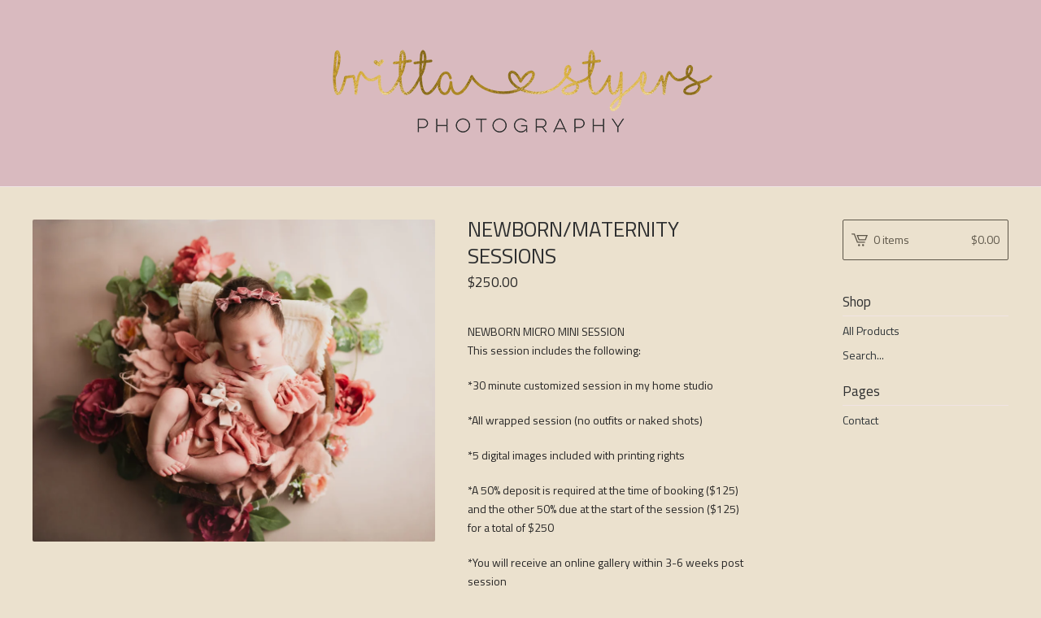

--- FILE ---
content_type: text/html; charset=utf-8
request_url: https://brittastyersphotography.bigcartel.com/product/newborn-session
body_size: 6665
content:
<!DOCTYPE html>
<html>
  <head>
    <title>NEWBORN/MATERNITY SESSIONS | Britta Styers Photography</title>
    <meta charset="utf-8">
    <meta name="viewport" content="width=device-width, initial-scale=1, maximum-scale=1, user-scalable=0">
    <link href="/theme_stylesheets/126970685/1623173175/theme.css" media="screen" rel="stylesheet" type="text/css">
    <!-- Served from Big Cartel Storefront -->
<!-- Big Cartel generated meta tags -->
<meta name="generator" content="Big Cartel" />
<meta name="author" content="Britta Styers Photography" />
<meta name="description" content="NEWBORN MICRO MINI SESSION This session includes the following: *30 minute customized session in my home studio *All wrapped session (no outfits or..." />
<meta name="referrer" content="strict-origin-when-cross-origin" />
<meta name="product_id" content="46551343" />
<meta name="product_name" content="NEWBORN/MATERNITY SESSIONS" />
<meta name="product_permalink" content="newborn-session" />
<meta name="theme_name" content="Lunch Break" />
<meta name="theme_version" content="1.2.4" />
<meta property="og:type" content="product" />
<meta property="og:site_name" content="Britta Styers Photography" />
<meta property="og:title" content="NEWBORN/MATERNITY SESSIONS" />
<meta property="og:url" content="https://brittastyersphotography.bigcartel.com/product/newborn-session" />
<meta property="og:description" content="NEWBORN MICRO MINI SESSION This session includes the following: *30 minute customized session in my home studio *All wrapped session (no outfits or..." />
<meta property="og:image" content="https://assets.bigcartel.com/product_images/344736832/24.jpg?auto=format&amp;fit=max&amp;h=1200&amp;w=1200" />
<meta property="og:image:secure_url" content="https://assets.bigcartel.com/product_images/344736832/24.jpg?auto=format&amp;fit=max&amp;h=1200&amp;w=1200" />
<meta property="og:price:amount" content="250.00" />
<meta property="og:price:currency" content="USD" />
<meta property="og:availability" content="instock" />
<meta name="twitter:card" content="summary_large_image" />
<meta name="twitter:title" content="NEWBORN/MATERNITY SESSIONS" />
<meta name="twitter:description" content="NEWBORN MICRO MINI SESSION This session includes the following: *30 minute customized session in my home studio *All wrapped session (no outfits or..." />
<meta name="twitter:image" content="https://assets.bigcartel.com/product_images/344736832/24.jpg?auto=format&amp;fit=max&amp;h=1200&amp;w=1200" />
<!-- end of generated meta tags -->

<!-- Big Cartel generated link tags -->
<link rel="preconnect" href="https://fonts.googleapis.com" />
<link rel="preconnect" href="https://fonts.gstatic.com" crossorigin="true" />
<link rel="stylesheet" href="//fonts.googleapis.com/css?family=Titillium+Web:400,600,700&amp;display=swap" type="text/css" title="Google Fonts" />
<link rel="canonical" href="https://brittastyersphotography.bigcartel.com/product/newborn-session" />
<link rel="alternate" href="https://brittastyersphotography.bigcartel.com/products.xml" type="application/rss+xml" title="Product Feed" />
<link rel="icon" href="/favicon.svg" type="image/svg+xml" />
<link rel="icon" href="/favicon.ico" type="image/x-icon" />
<link rel="apple-touch-icon" href="/apple-touch-icon.png" />
<!-- end of generated link tags -->

<!-- Big Cartel generated structured data -->
<script type="application/ld+json">
{"@context":"https://schema.org","@type":"BreadcrumbList","itemListElement":[{"@type":"ListItem","position":1,"name":"Home","item":"https://brittastyersphotography.bigcartel.com/"},{"@type":"ListItem","position":2,"name":"Products","item":"https://brittastyersphotography.bigcartel.com/products"},{"@type":"ListItem","position":3,"name":"NEWBORN/MATERNITY SESSIONS","item":"https://brittastyersphotography.bigcartel.com/product/newborn-session"}]}
</script>
<script type="application/ld+json">
{"@context":"https://schema.org/","@type":"Product","name":"NEWBORN/MATERNITY SESSIONS","url":"https://brittastyersphotography.bigcartel.com/product/newborn-session","description":"NEWBORN MICRO MINI SESSION\nThis session includes the following:\n\n*30 minute customized session in my home studio\n\n*All wrapped session (no outfits or naked shots)\n\n*5 digital images included with printing rights\n\n*A 50% deposit is required at the time of booking ($125) and the other 50% due at the start of the session ($125) for a total of $250\n\n*You will receive an online gallery within 3-6 weeks post session\n\n*Print products are available to purchase a la carte with a 20% discount (please see http://www.brittastyersphotography.com for pricing)\n\n\nNEWBORN MINI SESSION\nThis session includes the following:\n\n*1 hour customized session in my home studio\n\n*All wrapped session (no outfits or naked shots)\n\n*Parents and sibling if you choose\n\n*10 digital images will be included with printing rights\n\n*A 50% deposit is required at the time of booking ($250) and the other 50% due at the start of the session ($250) for a total of $500\n\n*You will receive an online gallery within 3-6 weeks post session\n\n*Please include if you plan to do parent and sibling shots as well as the baby\u0026#39;s due date in the note section at checkout\n\n*Print products are available to purchase a la carte with a 10% discount (please see http://www.brittastyersphotography.com for pricing)\n\n\n\nNEWBORN SILVER PACKAGE\nThis session includes the following:\n\n*1.5-2 hour customized session in my home studio\n\n*20 digital images with printing rights \n\n*Parent and sibling shots if you choose\n\n*A 50% deposit is required at the time of booking ($325) and the other 50% due at the start of the session ($325) for a total of $650\n\n*You will receive an online gallery within 3-6 weeks post session\n\n*Please include if you plan to do parent and sibling shots as well as the baby\u0026#39;s due date in the note section at checkout\n\n*Print products are available to purchase a la carte with a 10% discount (please see http://www.brittastyersphotography.com for pricing)\n\n\n\nNEWBORN GOLD PACKAGE\nThis session includes the following:\n\n*2 hour customized session in my home studio\n\n*30  digital images with printing rights \n\n*Parent and sibling shots if you choose\n\n*A 50% deposit is required at the time of booking ($400) and the other 50% due at the start of the session ($400) for a total of $800\n\n*You will receive an online gallery within 3-6 weeks post session\n\n*Please include if you plan to do parent and sibling shots as well as the baby\u0026#39;s due date in the note section at checkout\n\n*Print products are available to purchase a la carte with a 20% discount (please see http://www.brittastyersphotography.com for pricing)\n\n\n\nMATERNITY SESSION\nThis session includes the following:\n\n*1 Hour session in studio or at an outdoor location within 30 minutes of Wasilla.\n\n* 20 digital images\n\n*A small collection of Maternity gowns to choose from\n\n*If booked with a  newborn session you will receive $100 off your total.\n\n*A 50% deposit is required at the time of booking ($225) and the other 50% due at the start of the session ($225) for a total of $450\n\n*You will receive an online gallery within 3-6 weeks post session\n\n*Print products are available to purchase a la carte with a 10% discount (please see http://www.brittastyersphotography.com for pricing)\n","sku":"46551343","image":["https://assets.bigcartel.com/product_images/344736832/24.jpg?auto=format\u0026fit=max\u0026h=1200\u0026w=1200"],"brand":{"@type":"Brand","name":"Britta Styers Photography"},"offers":[{"@type":"Offer","name":"NEWBORN/MATERNITY SESSIONS (Newborn Micro Session Fee/final)","url":"https://brittastyersphotography.bigcartel.com/product/newborn-session","sku":"457376529","price":"125.0","priceCurrency":"USD","priceValidUntil":"2027-01-22","availability":"https://schema.org/InStock","itemCondition":"NewCondition","additionalProperty":[{"@type":"PropertyValue","propertyID":"item_group_id","value":"46551343"}]},{"@type":"Offer","name":"NEWBORN/MATERNITY SESSIONS (Newborn Mini Session Fee/Final)","url":"https://brittastyersphotography.bigcartel.com/product/newborn-session","sku":"192861236","price":"250.0","priceCurrency":"USD","priceValidUntil":"2027-01-22","availability":"https://schema.org/InStock","itemCondition":"NewCondition","additionalProperty":[{"@type":"PropertyValue","propertyID":"item_group_id","value":"46551343"}]},{"@type":"Offer","name":"NEWBORN/MATERNITY SESSIONS (Newborn Silver Session Fee/Final)","url":"https://brittastyersphotography.bigcartel.com/product/newborn-session","sku":"375861886","price":"325.0","priceCurrency":"USD","priceValidUntil":"2027-01-22","availability":"https://schema.org/InStock","itemCondition":"NewCondition","additionalProperty":[{"@type":"PropertyValue","propertyID":"item_group_id","value":"46551343"}]},{"@type":"Offer","name":"NEWBORN/MATERNITY SESSIONS (Newborn Gold Session Fee/Final)","url":"https://brittastyersphotography.bigcartel.com/product/newborn-session","sku":"375861892","price":"400.0","priceCurrency":"USD","priceValidUntil":"2027-01-22","availability":"https://schema.org/InStock","itemCondition":"NewCondition","additionalProperty":[{"@type":"PropertyValue","propertyID":"item_group_id","value":"46551343"}]},{"@type":"Offer","name":"NEWBORN/MATERNITY SESSIONS (Mini Maternity \u0026 Newborn Pkg Fee/Final)","url":"https://brittastyersphotography.bigcartel.com/product/newborn-session","sku":"461300658","price":"425.0","priceCurrency":"USD","priceValidUntil":"2027-01-22","availability":"https://schema.org/InStock","itemCondition":"NewCondition","additionalProperty":[{"@type":"PropertyValue","propertyID":"item_group_id","value":"46551343"}]},{"@type":"Offer","name":"NEWBORN/MATERNITY SESSIONS (Silver Maternity \u0026 Newborn Pkg Fee/Final)","url":"https://brittastyersphotography.bigcartel.com/product/newborn-session","sku":"375861898","price":"500.0","priceCurrency":"USD","priceValidUntil":"2027-01-22","availability":"https://schema.org/InStock","itemCondition":"NewCondition","additionalProperty":[{"@type":"PropertyValue","propertyID":"item_group_id","value":"46551343"}]},{"@type":"Offer","name":"NEWBORN/MATERNITY SESSIONS (Gold Maternity \u0026 Newborn Pkg Fee/Final)","url":"https://brittastyersphotography.bigcartel.com/product/newborn-session","sku":"375861904","price":"575.0","priceCurrency":"USD","priceValidUntil":"2027-01-22","availability":"https://schema.org/InStock","itemCondition":"NewCondition","additionalProperty":[{"@type":"PropertyValue","propertyID":"item_group_id","value":"46551343"}]},{"@type":"Offer","name":"NEWBORN/MATERNITY SESSIONS (Maternity Session only deposit/final)","url":"https://brittastyersphotography.bigcartel.com/product/newborn-session","sku":"309089547","price":"225.0","priceCurrency":"USD","priceValidUntil":"2027-01-22","availability":"https://schema.org/InStock","itemCondition":"NewCondition","additionalProperty":[{"@type":"PropertyValue","propertyID":"item_group_id","value":"46551343"}]},{"@type":"Offer","name":"NEWBORN/MATERNITY SESSIONS (For Crystal)","url":"https://brittastyersphotography.bigcartel.com/product/newborn-session","sku":"462509772","price":"325.0","priceCurrency":"USD","priceValidUntil":"2027-01-22","availability":"https://schema.org/InStock","itemCondition":"NewCondition","additionalProperty":[{"@type":"PropertyValue","propertyID":"item_group_id","value":"46551343"}]}]}
</script>

<!-- end of generated structured data -->

<script>
  window.bigcartel = window.bigcartel || {};
  window.bigcartel = {
    ...window.bigcartel,
    ...{"account":{"id":4090009,"host":"brittastyersphotography.bigcartel.com","bc_host":"brittastyersphotography.bigcartel.com","currency":"USD","country":{"code":"US","name":"United States"}},"theme":{"name":"Lunch Break","version":"1.2.4","colors":{"button_hover_background_color":null,"link_text_color":"#2f3538","background_color":"#ebe1ce","link_hover_color":"#2E2E2E","primary_text_color":"#262525","button_background_color":null,"button_text_color":null}},"checkout":{"payments_enabled":true,"stripe_publishable_key":"pk_live_XbXoB73laFEEuNl6RePrnpLj","paypal_merchant_id":"RXQPDF4PCL46E"},"product":{"id":46551343,"name":"NEWBORN/MATERNITY SESSIONS","permalink":"newborn-session","position":2,"url":"/product/newborn-session","status":"active","created_at":"2018-03-07T09:36:36.000Z","has_password_protection":false,"images":[{"url":"https://assets.bigcartel.com/product_images/344736832/24.jpg?auto=format\u0026fit=max\u0026h=1000\u0026w=1000","width":3928,"height":3142}],"price":250.0,"default_price":250.0,"tax":0.0,"on_sale":false,"description":"NEWBORN MICRO MINI SESSION\r\nThis session includes the following:\r\n\r\n*30 minute customized session in my home studio\r\n\r\n*All wrapped session (no outfits or naked shots)\r\n\r\n*5 digital images included with printing rights\r\n\r\n*A 50% deposit is required at the time of booking ($125) and the other 50% due at the start of the session ($125) for a total of $250\r\n\r\n*You will receive an online gallery within 3-6 weeks post session\r\n\r\n*Print products are available to purchase a la carte with a 20% discount (please see http://www.brittastyersphotography.com for pricing)\r\n\r\n\r\nNEWBORN MINI SESSION\r\nThis session includes the following:\r\n\r\n*1 hour customized session in my home studio\r\n\r\n*All wrapped session (no outfits or naked shots)\r\n\r\n*Parents and sibling if you choose\r\n\r\n*10 digital images will be included with printing rights\r\n\r\n*A 50% deposit is required at the time of booking ($250) and the other 50% due at the start of the session ($250) for a total of $500\r\n\r\n*You will receive an online gallery within 3-6 weeks post session\r\n\r\n*Please include if you plan to do parent and sibling shots as well as the baby's due date in the note section at checkout\r\n\r\n*Print products are available to purchase a la carte with a 10% discount (please see http://www.brittastyersphotography.com for pricing)\r\n\r\n\r\n\r\nNEWBORN SILVER PACKAGE\r\nThis session includes the following:\r\n\r\n*1.5-2 hour customized session in my home studio\r\n\r\n*20 digital images with printing rights \r\n\r\n*Parent and sibling shots if you choose\r\n\r\n*A 50% deposit is required at the time of booking ($325) and the other 50% due at the start of the session ($325) for a total of $650\r\n\r\n*You will receive an online gallery within 3-6 weeks post session\r\n\r\n*Please include if you plan to do parent and sibling shots as well as the baby's due date in the note section at checkout\r\n\r\n*Print products are available to purchase a la carte with a 10% discount (please see http://www.brittastyersphotography.com for pricing)\r\n\r\n\r\n\r\nNEWBORN GOLD PACKAGE\r\nThis session includes the following:\r\n\r\n*2 hour customized session in my home studio\r\n\r\n*30  digital images with printing rights \r\n\r\n*Parent and sibling shots if you choose\r\n\r\n*A 50% deposit is required at the time of booking ($400) and the other 50% due at the start of the session ($400) for a total of $800\r\n\r\n*You will receive an online gallery within 3-6 weeks post session\r\n\r\n*Please include if you plan to do parent and sibling shots as well as the baby's due date in the note section at checkout\r\n\r\n*Print products are available to purchase a la carte with a 20% discount (please see http://www.brittastyersphotography.com for pricing)\r\n\r\n\r\n\r\nMATERNITY SESSION\r\nThis session includes the following:\r\n\r\n*1 Hour session in studio or at an outdoor location within 30 minutes of Wasilla.\r\n\r\n* 20 digital images\r\n\r\n*A small collection of Maternity gowns to choose from\r\n\r\n*If booked with a  newborn session you will receive $100 off your total.\r\n\r\n*A 50% deposit is required at the time of booking ($225) and the other 50% due at the start of the session ($225) for a total of $450\r\n\r\n*You will receive an online gallery within 3-6 weeks post session\r\n\r\n*Print products are available to purchase a la carte with a 10% discount (please see http://www.brittastyersphotography.com for pricing)\r\n","has_option_groups":false,"options":[{"id":457376529,"name":"Newborn Micro Session Fee/final","price":125.0,"sold_out":false,"has_custom_price":true,"option_group_values":[]},{"id":192861236,"name":"Newborn Mini Session Fee/Final","price":250.0,"sold_out":false,"has_custom_price":false,"option_group_values":[]},{"id":375861886,"name":"Newborn Silver Session Fee/Final","price":325.0,"sold_out":false,"has_custom_price":true,"option_group_values":[]},{"id":375861892,"name":"Newborn Gold Session Fee/Final","price":400.0,"sold_out":false,"has_custom_price":true,"option_group_values":[]},{"id":461300658,"name":"Mini Maternity \u0026 Newborn Pkg Fee/Final","price":425.0,"sold_out":false,"has_custom_price":true,"option_group_values":[]},{"id":375861898,"name":"Silver Maternity \u0026 Newborn Pkg Fee/Final","price":500.0,"sold_out":false,"has_custom_price":true,"option_group_values":[]},{"id":375861904,"name":"Gold Maternity \u0026 Newborn Pkg Fee/Final","price":575.0,"sold_out":false,"has_custom_price":true,"option_group_values":[]},{"id":309089547,"name":"Maternity Session only deposit/final","price":225.0,"sold_out":false,"has_custom_price":true,"option_group_values":[]},{"id":462509772,"name":"For Crystal","price":325.0,"sold_out":false,"has_custom_price":true,"option_group_values":[]}],"artists":[],"categories":[],"option_groups":[]},"page":{"type":"product"}}
  }
</script>
<script id="stripe-js" src="https://js.stripe.com/v3/" async></script>
<script async src="https://www.paypal.com/sdk/js?client-id=AbPSFDwkxJ_Pxau-Ek8nKIMWIanP8jhAdSXX5MbFoCq_VkpAHX7DZEbfTARicVRWOVUgeUt44lu7oHF-&merchant-id=RXQPDF4PCL46E&currency=USD&components=messages,buttons" data-partner-attribution-id="BigCartel_SP_PPCP" data-namespace="PayPalSDK"></script>
<style type="text/css">.bc-product-video-embed { width: 100%; max-width: 640px; margin: 0 auto 1rem; } .bc-product-video-embed iframe { aspect-ratio: 16 / 9; width: 100%; border: 0; }</style>
<script type="text/javascript">
  var _bcaq = _bcaq || [];
  _bcaq.push(['_setUrl','stats1.bigcartel.com']);_bcaq.push(['_trackVisit','4090009']);_bcaq.push(['_trackProduct','46551343','4090009']);
  (function() {
    var bca = document.createElement('script'); bca.type = 'text/javascript'; bca.async = true;
    bca.src = '/stats.min.js';
    var s = document.getElementsByTagName('script')[0]; s.parentNode.insertBefore(bca, s);
  })();
</script>
<script src="/assets/currency-formatter-e6d2ec3fd19a4c813ec8b993b852eccecac4da727de1c7e1ecbf0a335278e93a.js"></script>
  </head>
  <body id="product-page" class="product theme">
    <div class="mobile_nav">
      <a class="open_menu" href="#" title="Menu">
        <span></span>
        <span></span>
        <span></span>
        <span></span>
      </a>
			<a href="/cart" class="mobile_cart"><svg class="cart_icon" xmlns="http://www.w3.org/2000/svg" viewBox="0 0 22 17" enable-background="new 0 0 22 17"><path d="M4.3 0h-4.3l.5 1.4h2.8l4.2 10.9h10.5l.5-1.4h-10zM6.9 1.9l2.8 7.1h9.5l2.8-7.1h-15.1zm11.4 5.7h-7.6l-1.7-4.3h10.9l-1.6 4.3z"/><circle cx="10.2" cy="15.6" r="1.4"/><circle cx="15.6" cy="15.6" r="1.4"/></svg><span class="cart_numbers">0 items / <span data-currency-amount="0" data-currency-code="USD"><span class="currency_sign">$</span>0.00</span></span></a>
  	</div>
    <header class="logo">
  		<div class="wrap">
        <a href="/" title="Britta Styers Photography" class="store_header logo">
      		
      			<img src="https://assets.bigcartel.com/theme_images/44609651/_1308450681_Britta_Styers_PL_final_resized.png?auto=format&fit=max&h=250&w=1300" alt="Britta Styers Photography">
      		
    		</a>
  		</div>
    </header>
    <div class="wrap">
      <section class="content">
        
          <section class="product_pricing">
  <h1>NEWBORN/MATERNITY SESSIONS</h1>
  <h2>
    <span class="product_price"><span data-currency-amount="250.0" data-currency-code="USD"><span class="currency_sign">$</span>250.00</span></span>
		
				
			
	</h2>
</section>
<section class="product_images">
	<a href="https://assets.bigcartel.com/product_images/344736832/24.jpg?auto=format&fit=max&h=1000&w=1000"><img src="https://assets.bigcartel.com/product_images/344736832/24.jpg?auto=format&fit=max&h=1000&w=1000" alt="Image of NEWBORN/MATERNITY SESSIONS" class="primary_image"></a>
	
</section>
<section class="product_details">
	<div class="product_description">
		
			<p>NEWBORN MICRO MINI SESSION
<br />This session includes the following:</p>
<p>*30 minute customized session in my home studio</p>
<p>*All wrapped session (no outfits or naked shots)</p>
<p>*5 digital images included with printing rights</p>
<p>*A 50% deposit is required at the time of booking ($125) and the other 50% due at the start of the session ($125) for a total of $250</p>
<p>*You will receive an online gallery within 3-6 weeks post session</p>
<p>*Print products are available to purchase a la carte with a 20% discount (please see http://www.brittastyersphotography.com for pricing)</p>
<p>NEWBORN MINI SESSION
<br />This session includes the following:</p>
<p>*1 hour customized session in my home studio</p>
<p>*All wrapped session (no outfits or naked shots)</p>
<p>*Parents and sibling if you choose</p>
<p>*10 digital images will be included with printing rights</p>
<p>*A 50% deposit is required at the time of booking ($250) and the other 50% due at the start of the session ($250) for a total of $500</p>
<p>*You will receive an online gallery within 3-6 weeks post session</p>
<p>*Please include if you plan to do parent and sibling shots as well as the baby's due date in the note section at checkout</p>
<p>*Print products are available to purchase a la carte with a 10% discount (please see http://www.brittastyersphotography.com for pricing)</p>
<p>NEWBORN SILVER PACKAGE
<br />This session includes the following:</p>
<p>*1.5-2 hour customized session in my home studio</p>
<p>*20 digital images with printing rights</p>
<p>*Parent and sibling shots if you choose</p>
<p>*A 50% deposit is required at the time of booking ($325) and the other 50% due at the start of the session ($325) for a total of $650</p>
<p>*You will receive an online gallery within 3-6 weeks post session</p>
<p>*Please include if you plan to do parent and sibling shots as well as the baby's due date in the note section at checkout</p>
<p>*Print products are available to purchase a la carte with a 10% discount (please see http://www.brittastyersphotography.com for pricing)</p>
<p>NEWBORN GOLD PACKAGE
<br />This session includes the following:</p>
<p>*2 hour customized session in my home studio</p>
<p>*30  digital images with printing rights</p>
<p>*Parent and sibling shots if you choose</p>
<p>*A 50% deposit is required at the time of booking ($400) and the other 50% due at the start of the session ($400) for a total of $800</p>
<p>*You will receive an online gallery within 3-6 weeks post session</p>
<p>*Please include if you plan to do parent and sibling shots as well as the baby's due date in the note section at checkout</p>
<p>*Print products are available to purchase a la carte with a 20% discount (please see http://www.brittastyersphotography.com for pricing)</p>
<p>MATERNITY SESSION
<br />This session includes the following:</p>
<p>*1 Hour session in studio or at an outdoor location within 30 minutes of Wasilla.</p>
<p>* 20 digital images</p>
<p>*A small collection of Maternity gowns to choose from</p>
<p>*If booked with a  newborn session you will receive $100 off your total.</p>
<p>*A 50% deposit is required at the time of booking ($225) and the other 50% due at the start of the session ($225) for a total of $450</p>
<p>*You will receive an online gallery within 3-6 weeks post session</p>
<p>*Print products are available to purchase a la carte with a 10% discount (please see http://www.brittastyersphotography.com for pricing)</p>
		
	</div>
	
    <form method="post" action="/cart">
      
        <div class="select">
          <select name="cart[add][id]" id="option"><option value="457376529">Newborn Micro Session Fee/final - <span class="currency_sign">$</span>125.00</option>
<option value="192861236">Newborn Mini Session Fee/Final</option>
<option value="375861886">Newborn Silver Session Fee/Final - <span class="currency_sign">$</span>325.00</option>
<option value="375861892">Newborn Gold Session Fee/Final - <span class="currency_sign">$</span>400.00</option>
<option value="461300658">Mini Maternity & Newborn Pkg Fee/Final - <span class="currency_sign">$</span>425.00</option>
<option value="375861898">Silver Maternity & Newborn Pkg Fee/Final - <span class="currency_sign">$</span>500.00</option>
<option value="375861904">Gold Maternity & Newborn Pkg Fee/Final - <span class="currency_sign">$</span>575.00</option>
<option value="309089547">Maternity Session only deposit/final - <span class="currency_sign">$</span>225.00</option>
<option value="462509772">For Crystal - <span class="currency_sign">$</span>325.00</option></select>
          <svg xmlns="http://www.w3.org/2000/svg" viewBox="0 0 15 7.6" enable-background="new 0 0 15 7.6"><path d="M15 1.1l-7.5 6.5-7.5-6.3 1-1.2 6.5 5.5 6.5-5.6z"/></svg>
        </div>
      
      <button class="button" name="submit" type="submit" title="Add to Cart">Add to Cart</button>
    </form>
	
  <ul class="share_buttons">
    <li class="social_twitter">
      <a title="Tweet" href="https://twitter.com/intent/tweet?status=NEWBORN/MATERNITY SESSIONS%20-%20Britta Styers Photography%20https://brittastyersphotography.bigcartel.com/product/newborn-session" onclick="javascript:window.open(this.href, '', 'menubar=no,toolbar=no,resizable=no,scrollbars=no,height=400,width=600');return false;"><svg xmlns="http://www.w3.org/2000/svg" width="36" height="36" viewBox="0 150.857 612 490.298"><path d="M606 209c-22.2 9.7-46 16.4-70.8 19.4 25.4-15.3 45-39.6 54-68.5-23.7 14-50 24-78 30-22.5-24-54.4-39-89.8-39-68 0-123 55-123 123 0 9.3 1 19 3 28-102.2-5-192.8-54-253.4-129-11 18.3-17 39.5-17 62.2 0 43 21.5 81 54.6 103-20.2-.6-39.2-6-55.8-15.4v2c0 60 42.3 110 98.6 121.2-10.4 3-21.3 4.6-32.5 4.6-8 0-16-1-23-2.5 15 49.3 61 85 115 86-42 33.3-96 53-153 53-10 0-20-.5-30-1.7 55 35 119.5 55.5 189 55.5 226.3 0 350-188.5 350-352 0-5.5 0-10.8-.3-16 24-17.6 45-39.4 61.4-64z"/></svg>
      </a>
    </li>
    <li class="social_facebook">
      <a title="Share on Facebook" href="https://www.facebook.com/sharer/sharer.php?u=https://brittastyersphotography.bigcartel.com/product/newborn-session" onclick="javascript:window.open(this.href, '', 'menubar=no,toolbar=no,resizable=no,scrollbars=no,height=400,width=600');return false;"><svg xmlns="http://www.w3.org/2000/svg" width="36" height="36" viewBox="157.162 90 297.799 612"><path d="M369.036 193.795h85.68V90H333.662c-97.553 19.707-98.776 108.936-98.776 108.936V304.69h-77.724v102.937h77.724V702H343.21V407.383h102.08l9.67-102.938H343.945v-75.52c-.123-33.172 25.092-35.13 25.092-35.13z"/></svg></a>
    </li>
    <li class="social_pinterest">
      <a title="Pin" data-pin-custom="true" data-pin-do="buttonPin" href="https://www.pinterest.com/pin/create/button/?url=https://brittastyersphotography.bigcartel.com/product/newborn-session&media=https://assets.bigcartel.com/product_images/344736832/24.jpg&description=NEWBORN MICRO MINI SESSION
This session includes the following:

*30 minute customized session in my home studio

*All wrapped session (no outfits or naked shots)

*5 digital images included..."><svg xmlns="http://www.w3.org/2000/svg" width="36" height="36" viewBox="0 0 12 16"><path d="M4.933 10.582c-.406 2.203-.9 4.314-2.366 5.418-.452-3.33.665-5.83 1.183-8.484C2.866 6 3.9 2.9 5.7 3.63c2.315.97-2 5.77.9 6.34 3 .6 4.225-5.4 2.365-7.36C6.285-.22 1.1 2.5 1.8 6.596c.154 1 1.1 1.3.4 2.658C.48 8.858-.034 7.45.032 5.574.138 2.504 2.692.352 5.255.054c3.24-.376 6.3 1.2 6.7 4.396.473 3.568-1.462 7.433-4.927 7.2C6.063 11.5 5.7 11 4.9 10.582z"/></svg>
      </a>
    </li>
  </ul>
</section>
        
      </section>
      <aside>
        <a href="/cart" class="side_cart"><svg class="cart_icon" xmlns="http://www.w3.org/2000/svg" viewBox="0 0 22 17" enable-background="new 0 0 22 17"><path d="M4.3 0h-4.3l.5 1.4h2.8l4.2 10.9h10.5l.5-1.4h-10zM6.9 1.9l2.8 7.1h9.5l2.8-7.1h-15.1zm11.4 5.7h-7.6l-1.7-4.3h10.9l-1.6 4.3z"/><circle cx="10.2" cy="15.6" r="1.4"/><circle cx="15.6" cy="15.6" r="1.4"/></svg><span class="cart_title">0 items</span>
          <span class="cart_numbers"><span data-currency-amount="0" data-currency-code="USD"><span class="currency_sign">$</span>0.00</span></span>
        </a>
        <div class="side_categories">
          <h3>Shop</h3>
          <ul>
            <li><a href="/products">All Products</a></li>
            
              <li class="side_search">
                <form class="search_form" name="search" action="/products" method="get" accept-charset="utf8">
                  <input type="hidden" name="utf8" value='✓'>
                  <label for="search">Search...</label>
                  <input class="search_input" id="search" name="search" type="text" autocomplete="off" />
                </form>
              </li>
            
            
          </ul>
        </div>
        
        
        
        <div class="side_pages">
          <h3>Pages</h3>
          <ul>
            
            <li><a href="/contact" title="Contact">Contact</a></li>
            
          </ul>
        </div>
      </aside>
    </div>
    <footer>
      <div class="wrapper">
        <div class="footer_left">
  	  	  <a href="https://www.bigcartel.com/?utm_source=bigcartel&utm_medium=storefront&utm_campaign=4090009&utm_term=brittastyersphotography" data-bc-hook="attribution" rel="nofollow">Powered by Big Cartel</a>
  	    </div>
        
      </div>
    </footer>
    <script src="//ajax.googleapis.com/ajax/libs/jquery/3.2.1/jquery.min.js"></script>
    <script src="https://assets.bigcartel.com/theme_assets/100/1.2.4/theme.js?v=1"></script>
    <script src="https://assets.bigcartel.com/api/6/api.usd.js?v=1"></script>
    
      <script async defer src="//assets.pinterest.com/js/pinit.js"></script>
    
    <script>
      $(function() {
        if ($('.flexslider').length) {
          $('.flexslider').flexslider({
            animation: "slide",
            customDirectionNav: $(".flex-nav a")
          });
        }
      });
    </script>
  <script defer src="https://static.cloudflareinsights.com/beacon.min.js/vcd15cbe7772f49c399c6a5babf22c1241717689176015" integrity="sha512-ZpsOmlRQV6y907TI0dKBHq9Md29nnaEIPlkf84rnaERnq6zvWvPUqr2ft8M1aS28oN72PdrCzSjY4U6VaAw1EQ==" data-cf-beacon='{"rayId":"9c1af9e54d4aae97","version":"2025.9.1","serverTiming":{"name":{"cfExtPri":true,"cfEdge":true,"cfOrigin":true,"cfL4":true,"cfSpeedBrain":true,"cfCacheStatus":true}},"token":"44d6648085c9451aa740849b0372227e","b":1}' crossorigin="anonymous"></script>
</body>
</html>

--- FILE ---
content_type: text/css; charset=utf-8
request_url: https://brittastyersphotography.bigcartel.com/theme_stylesheets/126970685/1623173175/theme.css
body_size: 9048
content:
/*
 * jQuery FlexSlider v2.6.0
 * http://www.woothemes.com/flexslider/
 *
 * Copyright 2012 WooThemes
 * Free to use under the GPLv2 and later license.
 * http://www.gnu.org/licenses/gpl-2.0.html
 *
 * Contributing author: Tyler Smith (@mbmufffin)
 *
 */
/* ====================================================================================================================
 * FONT-FACE
 * ====================================================================================================================*/

@font-face {
  font-family: 'flexslider-icon';
  src: url('fonts/flexslider-icon.eot');
  src: url('fonts/flexslider-icon.eot?#iefix') format('embedded-opentype'), url('fonts/flexslider-icon.woff') format('woff'), url('fonts/flexslider-icon.ttf') format('truetype'), url('fonts/flexslider-icon.svg#flexslider-icon') format('svg');
  font-weight: normal;
  font-style: normal;
}
/* ====================================================================================================================
 * RESETS
 * ====================================================================================================================*/
.flex-container a:hover,
.flex-slider a:hover {
  outline: none;
}
.slides,
.slides > li,
.flex-control-nav,
.flex-direction-nav {
  margin: 0;
  padding: 0;
  list-style: none;
}
.flex-pauseplay span {
  text-transform: capitalize;
}
/* ====================================================================================================================
 * BASE STYLES
 * ====================================================================================================================*/
.flexslider {
  margin: 0;
  padding: 0;
}
.flexslider .slides > li {
  display: none;
  -webkit-backface-visibility: hidden;
}
.flexslider .slides img {
  width: 100%;
  display: block;
}
.flexslider .slides:after {
  content: "\0020";
  display: block;
  clear: both;
  visibility: hidden;
  line-height: 0;
  height: 0;
}
html[xmlns] .flexslider .slides {
  display: block;
}
* html .flexslider .slides {
  height: 1%;
}
.no-js .flexslider .slides > li:first-child {
  display: block;
}
/* ====================================================================================================================
 * DEFAULT THEME
 * ====================================================================================================================*/
.flexslider {
  margin: 0 0 60px;
  background: #ffffff;
  border: 4px solid #ffffff;
  position: relative;
  zoom: 1;
  -webkit-border-radius: 4px;
  -moz-border-radius: 4px;
  border-radius: 4px;
  -webkit-box-shadow: '' 0 1px 4px rgba(0, 0, 0, 0.2);
  -moz-box-shadow: '' 0 1px 4px rgba(0, 0, 0, 0.2);
  -o-box-shadow: '' 0 1px 4px rgba(0, 0, 0, 0.2);
  box-shadow: '' 0 1px 4px rgba(0, 0, 0, 0.2);
}
.flexslider .slides {
  zoom: 1;
}
.flexslider .slides img {
  height: auto;
  -moz-user-select: none;
}
.flex-viewport {
  max-height: 2000px;
  -webkit-transition: all 1s ease;
  -moz-transition: all 1s ease;
  -ms-transition: all 1s ease;
  -o-transition: all 1s ease;
  transition: all 1s ease;
}
.loading .flex-viewport {
  max-height: 300px;
}
.carousel li {
  margin-right: 5px;
}
.flex-direction-nav {
  *height: 0;
}
.flex-direction-nav a {
  text-decoration: none;
  display: block;
  width: 40px;
  height: 40px;
  margin: -20px 0 0;
  position: absolute;
  top: 50%;
  z-index: 10;
  overflow: hidden;
  opacity: 0;
  cursor: pointer;
  color: rgba(0, 0, 0, 0.8);
  text-shadow: 1px 1px 0 rgba(255, 255, 255, 0.3);
  -webkit-transition: all 0.3s ease-in-out;
  -moz-transition: all 0.3s ease-in-out;
  -ms-transition: all 0.3s ease-in-out;
  -o-transition: all 0.3s ease-in-out;
  transition: all 0.3s ease-in-out;
}
.flex-direction-nav a:before {
  font-family: "flexslider-icon";
  font-size: 40px;
  display: inline-block;
  content: '\f001';
  color: rgba(0, 0, 0, 0.8);
  text-shadow: 1px 1px 0 rgba(255, 255, 255, 0.3);
}
.flex-direction-nav a.flex-next:before {
  content: '\f002';
}
.flex-direction-nav .flex-prev {
  left: -50px;
}
.flex-direction-nav .flex-next {
  right: -50px;
  text-align: right;
}
.flexslider:hover .flex-direction-nav .flex-prev {
  opacity: 0.7;
  left: 10px;
}
.flexslider:hover .flex-direction-nav .flex-prev:hover {
  opacity: 1;
}
.flexslider:hover .flex-direction-nav .flex-next {
  opacity: 0.7;
  right: 10px;
}
.flexslider:hover .flex-direction-nav .flex-next:hover {
  opacity: 1;
}
.flex-direction-nav .flex-disabled {
  opacity: 0!important;
  filter: alpha(opacity=0);
  cursor: default;
  z-index: -1;
}
.flex-pauseplay a {
  display: block;
  width: 20px;
  height: 20px;
  position: absolute;
  bottom: 5px;
  left: 10px;
  opacity: 0.8;
  z-index: 10;
  overflow: hidden;
  cursor: pointer;
  color: #000;
}
.flex-pauseplay a:before {
  font-family: "flexslider-icon";
  font-size: 20px;
  display: inline-block;
  content: '\f004';
}
.flex-pauseplay a:hover {
  opacity: 1;
}
.flex-pauseplay a.flex-play:before {
  content: '\f003';
}
.flex-control-nav {
  width: 100%;
  position: absolute;
  bottom: -40px;
  text-align: center;
}
.flex-control-nav li {
  margin: 0 6px;
  display: inline-block;
  zoom: 1;
  *display: inline;
}
.flex-control-paging li a {
  width: 11px;
  height: 11px;
  display: block;
  background: #666;
  background: rgba(0, 0, 0, 0.5);
  cursor: pointer;
  text-indent: -9999px;
  -webkit-box-shadow: inset 0 0 3px rgba(0, 0, 0, 0.3);
  -moz-box-shadow: inset 0 0 3px rgba(0, 0, 0, 0.3);
  -o-box-shadow: inset 0 0 3px rgba(0, 0, 0, 0.3);
  box-shadow: inset 0 0 3px rgba(0, 0, 0, 0.3);
  -webkit-border-radius: 20px;
  -moz-border-radius: 20px;
  border-radius: 20px;
}
.flex-control-paging li a:hover {
  background: #333;
  background: rgba(0, 0, 0, 0.7);
}
.flex-control-paging li a.flex-active {
  background: #000;
  background: rgba(0, 0, 0, 0.9);
  cursor: default;
}
.flex-control-thumbs {
  margin: 5px 0 0;
  position: static;
  overflow: hidden;
}
.flex-control-thumbs li {
  width: 25%;
  float: left;
  margin: 0;
}
.flex-control-thumbs img {
  width: 100%;
  height: auto;
  display: block;
  opacity: .7;
  cursor: pointer;
  -moz-user-select: none;
  -webkit-transition: all 1s ease;
  -moz-transition: all 1s ease;
  -ms-transition: all 1s ease;
  -o-transition: all 1s ease;
  transition: all 1s ease;
}
.flex-control-thumbs img:hover {
  opacity: 1;
}
.flex-control-thumbs .flex-active {
  opacity: 1;
  cursor: default;
}
/* ====================================================================================================================
 * RESPONSIVE
 * ====================================================================================================================*/
@media screen and (max-width: 860px) {
  .flex-direction-nav .flex-prev {
    opacity: 1;
    left: 10px;
  }
  .flex-direction-nav .flex-next {
    opacity: 1;
    right: 10px;
  }
}
/* Magnific Popup CSS */


.mfp-bg {
  top: 0;
  left: 0;
  width: 100%;
  height: 100%;
  z-index: 1042;
  overflow: hidden;
  position: fixed;
  background: #0b0b0b;
  opacity: 0.8;
  filter: alpha(opacity=80);
}
.mfp-wrap {
  top: 0;
  left: 0;
  width: 100%;
  height: 100%;
  z-index: 1043;
  position: fixed;
  outline: none !important;
  -webkit-backface-visibility: hidden;
}
.mfp-container {
  text-align: center;
  position: absolute;
  width: 100%;
  height: 100%;
  left: 0;
  top: 0;
  padding: 0 8px;
  -webkit-box-sizing: border-box;
  -moz-box-sizing: border-box;
  box-sizing: border-box;
}
.mfp-container:before {
  content: '';
  display: inline-block;
  height: 100%;
  vertical-align: middle;
}
.mfp-align-top .mfp-container:before {
  display: none;
}
.mfp-content {
  position: relative;
  display: inline-block;
  vertical-align: middle;
  margin: 0 auto;
  text-align: left;
  z-index: 1045;
}
.mfp-inline-holder .mfp-content,
.mfp-ajax-holder .mfp-content {
  width: 100%;
  cursor: auto;
}
.mfp-ajax-cur {
  cursor: progress;
}
.mfp-zoom-out-cur,
.mfp-zoom-out-cur .mfp-image-holder .mfp-close {
  cursor: -moz-zoom-out;
  cursor: -webkit-zoom-out;
  cursor: zoom-out;
}
.mfp-zoom {
  cursor: pointer;
  cursor: -webkit-zoom-in;
  cursor: -moz-zoom-in;
  cursor: zoom-in;
}
.mfp-auto-cursor .mfp-content {
  cursor: auto;
}
.mfp-close,
.mfp-arrow,
.mfp-preloader,
.mfp-counter {
  -webkit-user-select: none;
  -moz-user-select: none;
  user-select: none;
}
.mfp-loading.mfp-figure {
  display: none;
}
.mfp-hide {
  display: none !important;
}
.mfp-preloader {
  color: #CCC;
  position: absolute;
  top: 50%;
  width: auto;
  text-align: center;
  margin-top: -0.8em;
  left: 8px;
  right: 8px;
  z-index: 1044;
}
.mfp-preloader a {
  color: #CCC;
}
.mfp-preloader a:hover {
  color: #FFF;
}
.mfp-s-ready .mfp-preloader {
  display: none;
}
.mfp-s-error .mfp-content {
  display: none;
}
button.mfp-close,
a.mfp-arrow {
  background: none;
  overflow: visible;
  cursor: pointer;
  border: 0;
  display: block;
  padding: 0;
  z-index: 1046;
  -webkit-box-shadow: none;
  box-shadow: none;
}
.mfp-close {
  width: 44px;
  height: 44px;
  line-height: 44px;
  position: absolute;
  right: 0;
  top: 0;
  text-decoration: none;
  text-align: center;
  opacity: 0.65;
  filter: alpha(opacity=65);
  padding: 0 0 18px 10px;
  color: #FFF;
  font-style: normal;
  font-size: 28px;
  font-family: Arial, Baskerville, monospace;
}

.mfp-close:after {
  content: "";
  position: absolute;
  top: 0;
  right: 0;
  bottom: 0;
  left: 0;
}
.mfp-close:hover,
.mfp-close:focus {
  background: none;
  border: 0px;
  opacity: 1;
  filter: alpha(opacity=100);
}
.mfp-close:active {
  top: 1px;
}
.mfp-close svg {
  fill: #FFF;
  height: 18px;
  width: 18px;
  position: relative;
  z-index: -1;
}
.mfp-close-btn-in .mfp-close {
  color: #333;
}
.mfp-image-holder .mfp-close,
.mfp-iframe-holder .mfp-close {
  color: #FFF;
  text-align: right;
  width: 100%;
}
.mfp-counter {
  position: absolute;
  top: 16px;
  left: 0;
  color: #CCC;
  font-size: 14px;
  line-height: 18px;
  white-space: nowrap;
}
.mfp-arrow {
  position: absolute;
  background: rgba(0, 0, 0, 0.5);
  opacity: .8;
  filter: alpha(opacity=65);
  margin: 0;
  top: 50%;
  margin-top: -55px;
  padding: 0;
  width: 80px;
  height: 80px;
  -webkit-tap-highlight-color: rgba(0, 0, 0, 0);
}
.mfp-arrow:active {
  margin-top: -54px;
}
.mfp-arrow:hover,
.mfp-arrow:focus {
  background: #000;
  opacity: 1;
  filter: alpha(opacity=100);
}
.mfp-arrow .mfp-b,
.mfp-arrow .mfp-a {
  content: '';
  display: block;
  width: 0;
  height: 0;
  position: absolute;
  left: 0;
  top: 0;
  margin-top: 35px;
  margin-left: 35px;
  border: medium inset transparent;
}
.mfp-arrow:after,
.mfp-arrow .mfp-a {
  top: 8px;
}
.mfp-arrow:before,
.mfp-arrow .mfp-b {
  opacity: 0.7;
}
.mfp-arrow-left {
  left: 20px;
  border-radius: 2px;
}
.mfp-arrow-left:after,
.mfp-arrow-left .mfp-a {
  margin-left: 31px;
}
.mfp-arrow-left:before,
.mfp-arrow-left .mfp-b {
  margin-left: 25px;
}
.mfp-arrow-right {
  right: 20px;
  border-radius: 2px;
}
.mfp-arrow-right:after,
.mfp-arrow-right .mfp-a {
  margin-left: 39px;
}
.mfp-arrow-right:before,
.mfp-arrow-right .mfp-b {} .mfp-iframe-holder {
  padding-top: 40px;
  padding-bottom: 40px;
}
.mfp-iframe-holder .mfp-content {
  line-height: 0;
  width: 100%;
  max-width: 900px;
}
.mfp-iframe-holder .mfp-close {
  top: -40px;
}
.mfp-iframe-scaler {
  width: 100%;
  height: 0;
  overflow: hidden;
  padding-top: 56.25%;
}
.mfp-iframe-scaler iframe {
  position: absolute;
  display: block;
  top: 0;
  left: 0;
  width: 100%;
  height: 100%;
  box-shadow: 0 0 8px rgba(0, 0, 0, 0.6);
  background: #000;
}
/* Main image in popup */

img.mfp-img {
  width: auto;
  max-width: 100%;
  height: auto;
  display: block;
  line-height: 0;
  -webkit-box-sizing: border-box;
  -moz-box-sizing: border-box;
  box-sizing: border-box;
  padding: 40px 0 40px;
  margin: 0 auto;
}
/* The shadow behind the image */

.mfp-figure {
  line-height: 0;
}
.mfp-figure:after {
  content: '';
  position: absolute;
  left: 0;
  top: 40px;
  bottom: 40px;
  display: block;
  right: 0;
  width: auto;
  height: auto;
  z-index: -1;
  box-shadow: 0 0 8px rgba(0, 0, 0, 0.6);
  background: #444;
}
.mfp-figure small {
  color: #BDBDBD;
  display: block;
  font-size: 12px;
  line-height: 14px;
}
.mfp-figure figure {
  margin: 0;
}
.mfp-bottom-bar {
  margin-top: 0;
  position: absolute;
  top: 0;
  left: 0;
  width: 100%;
  cursor: auto;
}
.mfp-title {
  text-align: left;
  line-height: 18px;
  color: #F3F3F3;
  word-wrap: break-word;
  padding-right: 36px;
}
.mfp-image-holder .mfp-content {
  max-width: 100%;
}
.mfp-gallery .mfp-image-holder .mfp-figure {
  cursor: pointer;
}
@media screen and (max-width: 800px) and (orientation: landscape), screen and (max-height: 300px) {
  .mfp-img-mobile .mfp-image-holder {
    padding-left: 0;
    padding-right: 0;
  }
  .mfp-img-mobile img.mfp-img {
    padding: 0;
  }
  .mfp-img-mobile .mfp-figure:after {
    top: 0;
    bottom: 0;
  }
  .mfp-img-mobile .mfp-figure small {
    display: inline;
    margin-left: 5px;
  }
  .mfp-img-mobile .mfp-bottom-bar {
    background: rgba(0, 0, 0, 0.6);
    bottom: 0;
    margin: 0;
    top: auto;
    padding: 3px 5px;
    position: fixed;
    -webkit-box-sizing: border-box;
    -moz-box-sizing: border-box;
    box-sizing: border-box;
  }
  .mfp-img-mobile .mfp-bottom-bar:empty {
    padding: 0;
  }
  .mfp-img-mobile .mfp-counter {
    right: 5px;
    top: 3px;
  }
  .mfp-img-mobile .mfp-close {
    top: 0;
    right: 0;
    width: 35px;
    height: 35px;
    line-height: 35px;
    background: rgba(0, 0, 0, 0.6);
    position: fixed;
    text-align: center;
    padding: 0;
  }
}
.mfp-arrow svg {
  height: 32px;
  width: 32px;
  fill: #FFF;
  position: relative;
  z-index: -1;
  top: 50%;
  -webkit-transform: translateY(-50%);
  -ms-transform: translateY(-50%);
  transform: translateY(-50%);
}
@media all and (max-width: 900px) {
  .mfp-container {
    padding-left: 6px;
    padding-right: 6px;
  }
}
.mfp-ie7 .mfp-img {
  padding: 0;
}
.mfp-ie7 .mfp-bottom-bar {
  width: 600px;
  left: 50%;
  margin-left: -300px;
  margin-top: 5px;
  padding-bottom: 5px;
}
.mfp-ie7 .mfp-container {
  padding: 0;
}
.mfp-ie7 .mfp-content {
  padding-top: 44px;
}
.mfp-ie7 .mfp-close {
  top: 0;
  right: 0;
  padding-top: 0;
}
/*! normalize.css v3.0.3 | MIT License | github.com/necolas/normalize.css */
html{font-family:sans-serif;-ms-text-size-adjust:100%;-webkit-text-size-adjust:100%}body{margin:0}article,aside,details,figcaption,figure,footer,header,hgroup,main,menu,nav,section,summary{display:block}audio,canvas,progress,video{display:inline-block;vertical-align:baseline}audio:not([controls]){display:none;height:0}[hidden],template{display:none}a{background-color:transparent}a:active,a:hover{outline:0}abbr[title]{border-bottom:1px dotted}b,strong{font-weight:bold}dfn{font-style:italic}h1{font-size:2em;margin:.67em 0}mark{background:#ff0;color:#000}small{font-size:80%}sub,sup{font-size:75%;line-height:0;position:relative;vertical-align:baseline}sup{top:-0.5em}sub{bottom:-0.25em}img{border:0}svg:not(:root){overflow:hidden}figure{margin:1em 40px}hr{box-sizing:content-box;height:0}pre{overflow:auto}code,kbd,pre,samp{font-family:monospace,monospace;font-size:1em}button,input,optgroup,select,textarea{color:inherit;font:inherit;margin:0}button{overflow:visible}button,select{text-transform:none}button,html input[type="button"],input[type="reset"],input[type="submit"]{-webkit-appearance:button;cursor:pointer}button[disabled],html input[disabled]{cursor:default}button::-moz-focus-inner,input::-moz-focus-inner{border:0;padding:0}input{line-height:normal}input[type="checkbox"],input[type="radio"]{box-sizing:border-box;padding:0}input[type="number"]::-webkit-inner-spin-button,input[type="number"]::-webkit-outer-spin-button{height:auto}input[type="search"]{-webkit-appearance:textfield;box-sizing:content-box}input[type="search"]::-webkit-search-cancel-button,input[type="search"]::-webkit-search-decoration{-webkit-appearance:none}fieldset{border:1px solid silver;margin:0 2px;padding:.35em .625em .75em}legend{border:0;padding:0}textarea{overflow:auto}optgroup{font-weight:bold}table{border-collapse:collapse;border-spacing:0}td,th{padding:0}
* {
  box-sizing: border-box;
}

html {
  min-height: 100%;
  overflow-y: scroll;
  position: relative;
}

body {
  -moz-osx-font-smoothing: grayscale;
  -webkit-font-smoothing: antialiased;
  background-color: #ebe1ce;
  color: #262525;
  font-family: "Titillium Web", sans-serif;
  line-height: 1;
  margin-bottom: 120px;
}
body.standalone {
  background-color: #d9babf;
  padding: 100px 15px;
}
@media screen and (max-width: 800px) {
  body.standalone {
    padding: 60px 15px;
  }
}
body.standalone .message_holder {
  -webkit-border-radius: 2px;
  -moz-border-radius: 2px;
  -ms-border-radius: 2px;
  -o-border-radius: 2px;
  border-radius: 2px;
  background-color: #ebe1ce;
  border: 1px solid #f0e4e4;
  margin: 0 auto;
  max-width: 600px;
  padding: 40px;
  text-align: center;
  width: 100%;
}
@media screen and (max-width: 800px) {
  body.standalone .message_holder {
    padding: 20px;
  }
}
body.standalone .message_holder h1 {
  margin: 0;
  min-height: 0;
}
body.standalone .message_holder p:last-child {
  margin: 15px 0 0;
}

a, a:visited {
  -webkit-transition: all 0.2s ease-in-out;
  -moz-transition: all 0.2s ease-in-out;
  -o-transition: all 0.2s ease-in-out;
  transition: all 0.2s ease-in-out;
  color: #2f3538;
  text-decoration: none;
}
a:hover, a:visited:hover {
  color: #2E2E2E;
}

h1, h2, h3, h4, h5, h6 {
  color: #2e2f30;
  font-family: "Titillium Web", sans-serif;
  font-weight: 500;
  margin: 0;
  padding: 0;
}

h1 {
  font-size: 26px;
  line-height: 1.3em;
  margin-bottom: 30px;
  margin-top: 10px;
  min-height: 52px;
}
@media only screen and (max-width: 800px) {
  h1 {
    font-size: 24px;
    text-align: center;
  }
}
@media only screen and (max-width: 640px) {
  h1 {
    margin-bottom: 15px;
  }
}

h2 {
  font-size: 18px;
  line-height: 18px;
}

img {
  display: block;
  max-width: 100%;
}

p {
  font-size: 14px;
  line-height: 1.7em;
  margin: 0 0 20px;
}

ul, ol {
  list-style-position: inside;
  margin: 0;
  padding: 0;
}

.mobile_nav {
  *zoom: 1;
  -webkit-box-shadow: 0px 1px 3px #f0e4e4;
  -moz-box-shadow: 0px 1px 3px #f0e4e4;
  box-shadow: 0px 1px 3px #f0e4e4;
  background-color: #ebe1ce;
  border-bottom: 1px solid #f0e4e4;
  display: none;
  font-size: 21px;
  height: 60px;
  padding: 0 20px;
  position: absolute;
  top: 0;
  width: 100%;
}
.mobile_nav:after {
  content: "";
  display: table;
  clear: both;
}
@media only screen and (max-width: 800px) {
  .mobile_nav {
    display: block;
    z-index: 10;
  }
}
.mobile_nav .open_menu {
  position: relative;
  top: 50%;
  -webkit-transform: translateY(-50%);
  -ms-transform: translateY(-50%);
  transform: translateY(-50%);
  -webkit-transition: 0.5s ease-in-out;
  -moz-transition: 0.5s ease-in-out;
  -o-transition: 0.5s ease-in-out;
  transition: 0.5s ease-in-out;
  float: left;
  height: 14px;
  width: 22px;
}
.mobile_nav .open_menu span {
  -webkit-border-radius: 2px;
  -moz-border-radius: 2px;
  -ms-border-radius: 2px;
  -o-border-radius: 2px;
  border-radius: 2px;
  -webkit-transform: rotate(0deg);
  -moz-transform: rotate(0deg);
  -ms-transform: rotate(0deg);
  -o-transform: rotate(0deg);
  transform: rotate(0deg);
  -webkit-transition: 0.25s ease-in-out;
  -moz-transition: 0.25s ease-in-out;
  -o-transition: 0.25s ease-in-out;
  transition: 0.25s ease-in-out;
  display: block;
  background: #2e2f30;
  width: 100%;
  height: 2px;
  position: absolute;
  left: 0;
  opacity: 1;
}
.mobile_nav .open_menu span:nth-child(1) {
  top: 0px;
}
.mobile_nav .open_menu span:nth-child(2), .mobile_nav .open_menu span:nth-child(3) {
  top: 50%;
}
.mobile_nav .open_menu span:nth-child(4) {
  top: 99%;
}
.mobile_nav .open_menu.open span:nth-child(1) {
  top: 18px;
  width: 0%;
  left: 50%;
}
.mobile_nav .open_menu.open span:nth-child(2) {
  -webkit-transform: rotate(45deg);
  -moz-transform: rotate(45deg);
  -ms-transform: rotate(45deg);
  -o-transform: rotate(45deg);
  transform: rotate(45deg);
}
.mobile_nav .open_menu.open span:nth-child(3) {
  -webkit-transform: rotate(-45deg);
  -moz-transform: rotate(-45deg);
  -ms-transform: rotate(-45deg);
  -o-transform: rotate(-45deg);
  transform: rotate(-45deg);
}
.mobile_nav .open_menu.open span:nth-child(4) {
  top: 18px;
  width: 0%;
  left: 50%;
}
.mobile_nav:hover .line-1, .mobile_nav:focus .line-1 {
  -webkit-transform: translateY(-2px);
  -moz-transform: translateY(-2px);
  -ms-transform: translateY(-2px);
  -o-transform: translateY(-2px);
  transform: translateY(-2px);
}
.mobile_nav:hover .line3, .mobile_nav:focus .line3 {
  -webkit-transform: translateY(2px);
  -moz-transform: translateY(2px);
  -ms-transform: translateY(2px);
  -o-transform: translateY(2px);
  transform: translateY(2px);
}
.mobile_nav .mobile_cart {
  *zoom: 1;
  position: relative;
  top: 50%;
  -webkit-transform: translateY(-50%);
  -ms-transform: translateY(-50%);
  transform: translateY(-50%);
  float: right;
  height: 14px;
  font-size: 14px;
}
.mobile_nav .mobile_cart:after {
  content: "";
  display: table;
  clear: both;
}
.mobile_nav .mobile_cart .cart_icon {
  -webkit-transition: all 0.2s ease-in-out;
  -moz-transition: all 0.2s ease-in-out;
  -o-transition: all 0.2s ease-in-out;
  transition: all 0.2s ease-in-out;
  fill: #2f3538;
  float: left;
  height: 21px;
  margin-right: 10px;
  margin-top: -4px;
  width: 21px;
}
.mobile_nav .mobile_cart:hover, .mobile_nav .mobile_cart:focus, .mobile_nav .mobile_cart:active {
  -webkit-transition: all 0.2s ease-in-out;
  -moz-transition: all 0.2s ease-in-out;
  -o-transition: all 0.2s ease-in-out;
  transition: all 0.2s ease-in-out;
}
.mobile_nav .mobile_cart:hover .cart_icon, .mobile_nav .mobile_cart:focus .cart_icon, .mobile_nav .mobile_cart:active .cart_icon {
  fill: #2E2E2E;
}

.wrap {
  *zoom: 1;
  margin: 0 auto;
  max-width: 1300px;
  padding: 0 40px;
  width: 100%;
}
.wrap:after {
  content: "";
  display: table;
  clear: both;
}
@media only screen and (max-width: 800px) {
  .wrap {
    padding: 0 20px;
  }
}

header {
  background: #d9babf;
  border-bottom: 1px solid #f0e4e4;
  font-family: "Titillium Web", sans-serif;
  font-size: 28px;
  padding: 80px 0;
  margin-bottom: 40px;
  text-align: center;
}
@media only screen and (max-width: 800px) {
  header {
    margin: 0 0 40px;
    padding: 100px 15px 40px;
  }
}
header a.store_header {
  color: #2e2f30;
  display: inline-block;
  font-size: 42px;
}
header a.store_header.text {
  display: block;
  line-height: 1.2em;
  white-space: normal;
  word-wrap: break-word;
}
@media only screen and (max-width: 800px) {
  header a.store_header {
    font-size: 34px;
  }
}
@media only screen and (max-width: 640px) {
  header a.store_header {
    font-size: 30px;
  }
}
header a.store_header img {
  max-height: 250px;
  max-width: 100%;
}
header.logo {
  padding: 50px 0;
}
@media only screen and (max-width: 800px) {
  header.logo {
    padding: 100px 15px 40px;
  }
}
header.wrap {
  padding: 0;
}

.hidden {
  display: none;
}

.content {
  *zoom: 1;
  float:  left ;
  position: relative;
  padding-bottom: 80px;
  max-width: 75%;
  width: 100%;
}
.content:after {
  content: "";
  display: table;
  clear: both;
}
@media only screen and (max-width: 1200px) {
  .content {
    max-width: 75%;
  }
}
@media only screen and (max-width: 945px) {
  .content {
    max-width: 71%;
  }
}
@media only screen and (max-width: 800px) {
  .content {
    float: none;
    padding-bottom: 40px;
    max-width: 100%;
  }
}

.custom_content {
  font-size: 14px;
  line-height: 1.7em;
  margin: 0  auto ;
  max-width: 700px;
  width: 100%;
}
.custom_content iframe {
  max-width: 100%;
}

.success_message {
  margin-top: 20px;
}
.success_message .button {
  margin: 32px 0;
  width: 320px;
}
@media screen and (max-width: 800px) {
  .success_message {
    text-align: center;
  }
}

aside {
  -webkit-border-radius: 2px;
  -moz-border-radius: 2px;
  -ms-border-radius: 2px;
  -o-border-radius: 2px;
  border-radius: 2px;
  background-color: #ebe1ce;
  float:  right ;
  padding-bottom: 80px;
  width: 17%;
}
@media only screen and (max-width: 1200px) {
  aside {
    width: 20%;
  }
}
@media only screen and (max-width: 945px) {
  aside {
    width: 23%;
  }
}
@media only screen and (max-width: 800px) {
  aside {
    -webkit-border-radius: 0;
    -moz-border-radius: 0;
    -ms-border-radius: 0;
    -o-border-radius: 0;
    border-radius: 0;
    height: auto;
    left: 0;
    opacity: 0;
    padding: 0 20px;
    position: absolute;
    top: 0;
    visibility: hidden;
    width: 100%;
  }
}
aside.open {
  -webkit-transition: all 0.2s ease-in-out;
  -moz-transition: all 0.2s ease-in-out;
  -o-transition: all 0.2s ease-in-out;
  transition: all 0.2s ease-in-out;
  -webkit-box-shadow: 0px 1px 3px #f0e4e4;
  -moz-box-shadow: 0px 1px 3px #f0e4e4;
  box-shadow: 0px 1px 3px #f0e4e4;
  border-bottom: 1px solid #f0e4e4;
  display: block;
  opacity: 1;
  padding-top: 80px;
  visibility: visible;
  z-index: 9;
}
aside h3 {
  border-bottom: 1px solid #f0e4e4;
  font-size: 17px;
  line-height: 1.3em;
  margin-bottom: 4px;
  padding: 0 0 6px;
}
aside .side_cart {
  *zoom: 1;
  -webkit-border-radius: 2px;
  -moz-border-radius: 2px;
  -ms-border-radius: 2px;
  -o-border-radius: 2px;
  border-radius: 2px;
  background-color: #ebe1ce;
  border: 1px solid #5c5548;
  color: #5c5548;
  display: block;
  font-family: "Titillium Web", sans-serif;
  font-size: 14px;
  height: 50px;
  margin-bottom: 40px;
  padding: 0 10px;
  position: relative;
}
aside .side_cart:after {
  content: "";
  display: table;
  clear: both;
}
@media only screen and (max-width: 1200px) {
  aside .side_cart {
    font-size: 13px;
    height: 40px;
  }
}
@media only screen and (max-width: 800px) {
  aside .side_cart {
    display: none;
  }
}
aside .side_cart .cart_title {
  position: relative;
  top: 50%;
  -webkit-transform: translateY(-50%);
  -ms-transform: translateY(-50%);
  transform: translateY(-50%);
  float: left;
  margin-left: 27px;
}
@media only screen and (max-width: 1200px) {
  aside .side_cart .cart_title {
    margin-left: 22px;
  }
}
aside .side_cart .cart_numbers {
  position: relative;
  top: 50%;
  -webkit-transform: translateY(-50%);
  -ms-transform: translateY(-50%);
  transform: translateY(-50%);
  float: right;
}
aside .side_cart .cart_icon {
  position: relative;
  top: 50%;
  -webkit-transform: translateY(-50%);
  -ms-transform: translateY(-50%);
  transform: translateY(-50%);
  -webkit-transition: all 0.2s ease-in-out;
  -moz-transition: all 0.2s ease-in-out;
  -o-transition: all 0.2s ease-in-out;
  transition: all 0.2s ease-in-out;
  fill: #5c5548;
  height: 20px;
  left: 10px;
  position: absolute;
  width: 20px;
}
@media only screen and (max-width: 1200px) {
  aside .side_cart .cart_icon {
    height: 16px;
    width: 16px;
  }
}
aside .side_cart:hover, aside .side_cart:focus, aside .side_cart:active {
  -webkit-transition: all 0.2s ease-in-out;
  -moz-transition: all 0.2s ease-in-out;
  -o-transition: all 0.2s ease-in-out;
  transition: all 0.2s ease-in-out;
  background-color: #5c5548;
  border: 1px solid #5c5548;
  color: #ebe1ce;
}
aside .side_cart:hover .cart_icon, aside .side_cart:focus .cart_icon, aside .side_cart:active .cart_icon {
  fill: #ebe1ce;
}
aside .search_form {
  -webkit-transition: all 0.2s ease-in-out;
  -moz-transition: all 0.2s ease-in-out;
  -o-transition: all 0.2s ease-in-out;
  transition: all 0.2s ease-in-out;
  display: block;
  margin: 0;
  padding: 0;
  position: relative;
}
aside .search_form label {
  -webkit-transition: all 0.2s ease-in-out;
  -moz-transition: all 0.2s ease-in-out;
  -o-transition: all 0.2s ease-in-out;
  transition: all 0.2s ease-in-out;
  bottom: 6px;
  color: #2f3538;
  cursor: pointer;
  font-size: 14px;
  position: absolute;
}
aside .search_form label:hover {
  color: #2E2E2E;
}
aside .search_form input {
  -webkit-appearance: none;
  -moz-appearance: none;
  appearance: none;
  -webkit-border-radius: 0;
  -moz-border-radius: 0;
  -ms-border-radius: 0;
  -o-border-radius: 0;
  border-radius: 0;
  background: none;
  border: none;
  color: #2f3538;
  cursor: pointer;
  font-size: 14px;
  height: 100%;
  padding: 4px 0;
  width: 100%;
}
aside .search_form.focus label {
  opacity: 0;
}
aside ul {
  list-style: none;
  margin: 0;
  padding: 0;
}
aside ul li {
  display: block;
}
aside ul li a {
  display: block;
  font-size: 14px;
  padding: 5px 0;
  line-height: 18px;
}
aside > div {
  margin-bottom: 20px;
}
aside > div:first-child {
  margin-top: 0;
}

footer {
  background: #d9babf;
  border-top: 1px solid #f0e4e4;
  bottom: 0;
  font-size: 14px;
  height: 120px;
  position: absolute;
  width: 100%;
}
footer .wrapper {
  display: -webkit-box;
  display: -webkit-flex;
  display: -moz-flex;
  display: -ms-flexbox;
  display: flex;
  -webkit-box-direction: normal;
  -webkit-box-orient: horizontal;
  -webkit-flex-direction: row;
  -moz-flex-direction: row;
  -ms-flex-direction: row;
  flex-direction: row;
  -ms-flex-align: center;
  -webkit-align-items: center;
  align-items: center;
  -ms-flex-pack: justify;
  -webkit-justify-content: space-between;
  justify-content: space-between;
  height: 100%;
  margin: 0 auto;
  max-width: 1300px;
  padding: 0 40px;
  width: 100%;
}
footer .wrapper > div:only-child {
  text-align: center;
  width: 100%;
}
@media only screen and (max-width: 800px) {
  footer .wrapper {
    -webkit-box-direction: normal;
    -webkit-box-orient: vertical;
    -webkit-flex-direction: column;
    -moz-flex-direction: column;
    -ms-flex-direction: column;
    flex-direction: column;
    -ms-flex-pack: center;
    -webkit-justify-content: center;
    justify-content: center;
    padding: 0 20px;
  }
  footer .wrapper .footer_left {
    order: 2;
  }
  footer .wrapper .footer_right {
    order: 1;
  }
}
@media only screen and (max-width: 800px) {
  footer {
    height: 160px;
    margin-top: 20px;
  }
}
footer .social_icons {
  *zoom: 1;
  border-bottom: 0;
  font-size: 22px;
  list-style: none;
}
footer .social_icons:after {
  content: "";
  display: table;
  clear: both;
}
@media only screen and (max-width: 800px) {
  footer .social_icons {
    margin: 0 0 25px;
  }
}
footer .social_icons li {
  float: left;
  margin-left: 22px;
}
@media only screen and (max-width: 800px) {
  footer .social_icons li {
    display: inline-block;
    float: none;
    margin: 0 10px;
    text-align: center;
  }
}
footer .social_icons li a {
  border: 0px;
  display: block;
  text-align: center;
}
footer .social_icons li a svg {
  -webkit-transition: all 0.2s ease-in-out;
  -moz-transition: all 0.2s ease-in-out;
  -o-transition: all 0.2s ease-in-out;
  transition: all 0.2s ease-in-out;
  fill: #2f3538;
  height: 20px;
  width: 20px;
}
footer .social_icons li:hover svg {
  fill: #2E2E2E;
}

.errors {
  -webkit-border-radius: 2px;
  -moz-border-radius: 2px;
  -ms-border-radius: 2px;
  -o-border-radius: 2px;
  border-radius: 2px;
  background: #ea4859;
  color: #fafafa;
  font-size: 14px;
  line-height: 20px;
  list-style: none;
  margin-bottom: 20px;
  padding: 10px 20px;
}
@media only screen and (max-width: 800px) {
  .errors {
    text-align: center;
  }
}

input, textarea {
  -webkit-transition: all 0.2s ease-in-out;
  -moz-transition: all 0.2s ease-in-out;
  -o-transition: all 0.2s ease-in-out;
  transition: all 0.2s ease-in-out;
  -webkit-appearance: none;
  -moz-appearance: none;
  appearance: none;
  -webkit-border-radius: 2px;
  -moz-border-radius: 2px;
  -ms-border-radius: 2px;
  -o-border-radius: 2px;
  border-radius: 2px;
  background: #ebe1ce;
  border: 1px solid #2f3538;
  color: #2f3538;
  font-family: "Titillium Web", sans-serif;
  font-size: 14px;
  padding: 8px 10px;
}
input:focus, textarea:focus {
  border: 1px solid #2E2E2E;
  color: #2E2E2E;
  outline: none;
}

input {
  height: 50px;
}

button, a.button {
  -webkit-transition: all 0.2s ease-in-out;
  -moz-transition: all 0.2s ease-in-out;
  -o-transition: all 0.2s ease-in-out;
  transition: all 0.2s ease-in-out;
  -webkit-border-radius: 2px;
  -moz-border-radius: 2px;
  -ms-border-radius: 2px;
  -o-border-radius: 2px;
  border-radius: 2px;
  background-color: #ebe1ce;
  border: 1px solid #5c5548;
  color: #5c5548;
  cursor: pointer;
  display: inline-block;
  font-family: "Titillium Web", sans-serif;
  font-size: 14px;
  height: 50px;
  line-height: 46px;
  outline: none;
  padding: 0;
  text-align: center;
}
button:hover, button:focus, button:active, a.button:hover, a.button:focus, a.button:active {
  background-color: #5c5548;
  border: 1px solid #5c5548;
  color: #ebe1ce;
}

.select {
  -webkit-transition: all 0.2s ease-in-out;
  -moz-transition: all 0.2s ease-in-out;
  -o-transition: all 0.2s ease-in-out;
  transition: all 0.2s ease-in-out;
  -webkit-border-radius: 2px;
  -moz-border-radius: 2px;
  -ms-border-radius: 2px;
  -o-border-radius: 2px;
  border-radius: 2px;
  position: relative;
  border: 1px solid #5c5548;
  color: #5c5548;
  height: 50px;
  margin-bottom: 15px;
  padding: 0;
  position: relative;
  max-width: 80%;
  width: 100%;
}
.select select {
  -webkit-transition: all 0.2s ease-in-out;
  -moz-transition: all 0.2s ease-in-out;
  -o-transition: all 0.2s ease-in-out;
  transition: all 0.2s ease-in-out;
  -webkit-appearance: none;
  -moz-appearance: none;
  appearance: none;
  background: none;
  border: 0;
  color: #5c5548;
  font-family: "Titillium Web", sans-serif;
  font-size: 14px;
  height: 100%;
  line-height: 48px;
  padding: 0 38px 0 12px;
  position: relative;
  width: 100%;
  z-index: 2;
}
.select select option {
  background-color: white;
  color: black;
}
.select select:focus {
  box-shadow: none;
}
.select select::-ms-expand {
  display: none;
}
.select svg {
  -webkit-transition: all 0.2s ease-in-out;
  -moz-transition: all 0.2s ease-in-out;
  -o-transition: all 0.2s ease-in-out;
  transition: all 0.2s ease-in-out;
  fill: #5c5548;
  height: 8px;
  margin-top: -2px;
  position: absolute;
  right: 14px;
  top: 50%;
  width: 13px;
  z-index: 1;
}
.select:hover, .select:focus, .select:active {
  color: #2E2E2E;
  border-color: #2E2E2E;
}
.select:hover select, .select:focus select, .select:active select {
  color: #2E2E2E;
}
.select:hover svg, .select:focus svg, .select:active svg {
  fill: #2E2E2E;
}
ul.products {
  display: -webkit-box;
  display: -webkit-flex;
  display: -moz-flex;
  display: -ms-flexbox;
  display: flex;
  -webkit-box-direction: normal;
  -webkit-box-orient: horizontal;
  -webkit-flex-direction: row;
  -moz-flex-direction: row;
  -ms-flex-direction: row;
  flex-direction: row;
  -webkit-flex-wrap: wrap;
  -moz-flex-wrap: wrap;
  -ms-flex-wrap: wrap;
  flex-wrap: wrap;
  list-style: none;
  margin: 0 -10px 10px;
  padding: 0;
  position: relative;
}
ul.products li {
  -webkit-border-radius: 2px;
  -moz-border-radius: 2px;
  -ms-border-radius: 2px;
  -o-border-radius: 2px;
  border-radius: 2px;
  padding: 0 10px 40px 10px;
  position: relative;
  width:  33.33% ;
}
@media only screen and (max-width: 945px) {
  ul.products li {
    width:  33.33% ;
  }
}
@media only screen and (max-width: 800px) {
  ul.products li {
    padding-bottom: 30px;
    width: 50%;
  }
}
ul.products li a {
  display: block;
  position: relative;
  text-align: center;
  width: 100%;
}
ul.products li a img {
  -webkit-transition: all 0.2s ease-in-out;
  -moz-transition: all 0.2s ease-in-out;
  -o-transition: all 0.2s ease-in-out;
  transition: all 0.2s ease-in-out;
  -webkit-border-radius: 2px;
  -moz-border-radius: 2px;
  -ms-border-radius: 2px;
  -o-border-radius: 2px;
  border-radius: 2px;
  display: block;
  width: 100%;
}
ul.products li a:hover img {
  opacity: 0.85;
}
ul.products li a h4 {
  -webkit-transition: all 0.2s ease-in-out;
  -moz-transition: all 0.2s ease-in-out;
  -o-transition: all 0.2s ease-in-out;
  transition: all 0.2s ease-in-out;
  font-size: 14px;
  line-height: 1.3em;
  margin-top: 10px;
}
ul.products li a:hover h4 {
  color: #2E2E2E;
}
ul.products li a h5 {
  -webkit-transition: all 0.2s ease-in-out;
  -moz-transition: all 0.2s ease-in-out;
  -o-transition: all 0.2s ease-in-out;
  transition: all 0.2s ease-in-out;
  color: #262525;
  display: inline-block;
  font-family: "Titillium Web", sans-serif;
  font-size: 13px;
  line-height: 1.4em;
  margin-top: 5px;
}
@media only screen and (max-width: 640px) {
  ul.products li a h5 {
    font-size: 12px;
  }
}
ul.products li a .status {
  -webkit-border-radius: 2px;
  -moz-border-radius: 2px;
  -ms-border-radius: 2px;
  -o-border-radius: 2px;
  border-radius: 2px;
  background: #ebe1ce;
  color: #262525;
  font-size: 10px;
  letter-spacing: 0.8px;
  padding: 5px 10px;
  position: absolute;
  right: 10px;
  text-transform: uppercase;
  top: 10px;
}

.pagination {
  *zoom: 1;
  border-top: 1px solid #f0e4e4;
  font-size: 17px;
  padding-top: 40px;
  text-align: center;
  width: 100%;
}
.pagination:after {
  content: "";
  display: table;
  clear: both;
}
@media only screen and (max-width: 640px) {
  .pagination {
    font-size: 14px;
  }
}
.pagination span, .pagination a {
  display: inline-block;
  padding: 2px 7px;
}
.pagination span i, .pagination a i {
  font-size: 12px;
  position: relative;
}
.pagination .previous svg, .pagination .next svg {
  -webkit-transition: all 0.2s ease-in-out;
  -moz-transition: all 0.2s ease-in-out;
  -o-transition: all 0.2s ease-in-out;
  transition: all 0.2s ease-in-out;
  fill: #2f3538;
  height: 14px;
  position: relative;
  right: 2px;
  top: 0;
  width: 13px;
}
@media only screen and (max-width: 640px) {
  .pagination .previous svg, .pagination .next svg {
    height: 12px;
  }
}
.pagination .previous:hover svg, .pagination .next:hover svg {
  fill: #2E2E2E;
}
.pagination .previous {
  float: left;
  padding-left: 0;
}
.pagination .previous svg {
  margin-right: 5px;
}
@media only screen and (max-width: 640px) {
  .pagination .previous svg {
    margin-right: 0;
  }
}
.pagination .next {
  float: right;
  padding-right: 0;
}
.pagination .next svg {
  margin-left: 5px;
  right: 0;
}
@media only screen and (max-width: 640px) {
  .pagination .next svg {
    margin-left: 0;
  }
}
.pagination .disabled {
  display: none;
}

.home .pagination {
  display: none;
}

@media only screen and (max-width: 800px) {
  p.no_products {
    text-align: center;
  }
}
.product_images {
  float: left;
  max-width: 55%;
  width: 100%;
}
.product_images a {
  display: block;
  outline: none;
}
@media only screen and (max-width: 800px) {
  .product_images {
    float: none;
    margin: 20px 0 40px;
    max-width: 100%;
  }
}
.product_images .primary_image {
  -webkit-border-radius: 2px;
  -moz-border-radius: 2px;
  -ms-border-radius: 2px;
  -o-border-radius: 2px;
  border-radius: 2px;
  display: block;
  width: 100%;
}
.product_images .product_thumbnails {
  *zoom: 1;
  font-size: 0;
  margin: 10px -5px 0 -5px;
  padding: 0;
  text-align: center;
}
.product_images .product_thumbnails:after {
  content: "";
  display: table;
  clear: both;
}
.product_images .product_thumbnails li {
  display: inline-block;
  padding: 0 5px;
  vertical-align: top;
  width: 25%;
}
.product_images .product_thumbnails li img {
  -webkit-border-radius: 2px;
  -moz-border-radius: 2px;
  -ms-border-radius: 2px;
  -o-border-radius: 2px;
  border-radius: 2px;
  display: block;
  width: 100%;
}

.product_pricing, .product_details {
  float: right;
  padding-left: 40px;
  padding-right: 20px;
  max-width: 45%;
  width: 100%;
}
@media only screen and (max-width: 945px) {
  .product_pricing, .product_details {
    padding-left: 20px;
    padding-right: 0;
  }
}
@media only screen and (max-width: 800px) {
  .product_pricing, .product_details {
    float: none;
    max-width: 100%;
    padding: 0;
  }
}

.product_pricing h1 {
  margin: -0.2em 0 5px;
  min-height: 0;
}
.product_pricing h2 {
  color: #262525;
  font-family: "Titillium Web", sans-serif;
  font-size: 17px;
  line-height: 18px;
  margin-bottom: 40px;
}
.product_pricing h2 > span {
  vertical-align: middle;
}
.product_pricing h2 > span.small_status {
  -webkit-border-radius: 2px;
  -moz-border-radius: 2px;
  -ms-border-radius: 2px;
  -o-border-radius: 2px;
  border-radius: 2px;
  background-color: #2f3538;
  color: #ebe1ce;
  font-size: 12px;
  margin-left: 5px;
  padding: 2px 6px;
  text-transform: uppercase;
}
.product_pricing h4 {
  border-bottom: none;
  font-size: 20px;
  margin: 0;
  padding: 0 0 6px;
}
@media only screen and (max-width: 800px) {
  .product_pricing {
    margin-bottom: 40px;
    text-align: center;
  }
}

.product_details .product_description {
  font-size: 14px;
  line-height: 1.7em;
  margin: 0 0 40px;
}
.product_details .product_description a {
  font-weight: 600;
}
.product_details .product_description iframe {
  max-width: 100%;
}
.product_details form {
  margin-bottom: 40px;
}
.product_details form .select {
  margin-bottom: 20px;
  max-width: 100%;
}
.product_details form button {
  width: 100%;
}
@media only screen and (max-width: 800px) {
  .product_details .share_buttons {
    text-align: center;
  }
}
.product_details .share_buttons li {
  display: inline-block;
  margin-right: 20px;
  position: relative;
}
@media screen and (max-width: 800px) {
  .product_details .share_buttons li {
    margin: 0 10px;
  }
}
.product_details .share_buttons li a {
  cursor: pointer;
  display: block;
}
.product_details .share_buttons li a svg {
  -webkit-transition: all 0.2s ease-in-out;
  -moz-transition: all 0.2s ease-in-out;
  -o-transition: all 0.2s ease-in-out;
  transition: all 0.2s ease-in-out;
  fill: #2f3538;
  height: 20px;
  width: 20px;
}
.product_details .share_buttons li a:hover svg {
  fill: #2E2E2E;
}
.product_details .share_buttons li.social_pinterest a {
  display: inline-block;
  position: relative;
}
.product_details .share_buttons li.social_pinterest a:after {
  content: "";
  position: absolute;
  top: 0;
  right: 0;
  bottom: 0;
  left: 0;
}

.mfp-arrow {
  background: white !important;
  height: 45px;
  opacity: 0.4;
  width: 45px;
}
.mfp-arrow svg {
  fill: black;
  height: 20px;
  width: 20px;
}
.mfp-arrow:hover {
  opacity: 1;
}
@media (max-width: 900px) {
  .mfp-arrow {
    -webkit-transform: scale(0.8);
    -moz-transform: scale(0.8);
    -ms-transform: scale(0.8);
    -o-transform: scale(0.8);
    transform: scale(0.8);
  }
}

.mfp-preloader {
  -webkit-animation: loading-animation 1.5s infinite ease-in-out;
  -moz-animation: loading-animation 1.5s infinite ease-in-out;
  -ms-animation: loading-animation 1.5s infinite ease-in-out;
  -o-animation: loading-animation 1.5s infinite ease-in-out;
  animation: loading-animation 1.5s infinite ease-in-out;
  -webkit-border-radius: 100%;
  -moz-border-radius: 100%;
  -ms-border-radius: 100%;
  -o-border-radius: 100%;
  border-radius: 100%;
  background: white;
  height: 40px;
  margin: 0 auto;
  opacity: 1;
  width: 40px;
}

@-webkit-keyframes loading-animation {
  0% {
    -webkit-transform: scale(0.1, 0.1);
    opacity: 0;
  }

  50% {
    opacity: 1;
  }

  100% {
    -webkit-transform: scale(1.2, 1.2);
    opacity: 0;
  }
}

@-moz-keyframes loading-animation {
  0% {
    -webkit-transform: scale(0.1, 0.1);
    opacity: 0;
  }

  50% {
    opacity: 1;
  }

  100% {
    -webkit-transform: scale(1.2, 1.2);
    opacity: 0;
  }
}

@-ms-keyframes loading-animation {
  0% {
    -webkit-transform: scale(0.1, 0.1);
    opacity: 0;
  }

  50% {
    opacity: 1;
  }

  100% {
    -webkit-transform: scale(1.2, 1.2);
    opacity: 0;
  }
}

@-o-keyframes loading-animation {
  0% {
    -webkit-transform: scale(0.1, 0.1);
    opacity: 0;
  }

  50% {
    opacity: 1;
  }

  100% {
    -webkit-transform: scale(1.2, 1.2);
    opacity: 0;
  }
}

@keyframes loading-animation {
  0% {
    -webkit-transform: scale(0.1, 0.1);
    opacity: 0;
  }

  50% {
    opacity: 1;
  }

  100% {
    -webkit-transform: scale(1.2, 1.2);
    opacity: 0;
  }
}
.flexslider {
  -webkit-border-radius: 2px;
  -moz-border-radius: 2px;
  -ms-border-radius: 2px;
  -o-border-radius: 2px;
  border-radius: 2px;
  background: none;
  border: 0;
  height: 100%;
}
.flexslider .flex-nav {
  list-style: none;
}
@media screen and (max-width: 800px) {
  .flexslider .flex-nav {
    display: none;
  }
}
.flexslider .flex-nav li {
  -webkit-transition: all 0.2s ease-in-out;
  -moz-transition: all 0.2s ease-in-out;
  -o-transition: all 0.2s ease-in-out;
  transition: all 0.2s ease-in-out;
  -webkit-border-radius: 2px;
  -moz-border-radius: 2px;
  -ms-border-radius: 2px;
  -o-border-radius: 2px;
  border-radius: 2px;
  background: white;
  height: 45px;
  opacity: 0;
  position: absolute;
  text-align: center;
  top: 45%;
  width: 45px;
  z-index: 8;
}
.flexslider .flex-nav li.flex-nav-prev {
  left: 20px;
}
.flexslider .flex-nav li.flex-nav-next {
  right: 20px;
}
.flexslider .flex-nav li a {
  -webkit-border-radius: 2px;
  -moz-border-radius: 2px;
  -ms-border-radius: 2px;
  -o-border-radius: 2px;
  border-radius: 2px;
  display: block;
  height: 45px;
  width: 45px;
}
.flexslider .flex-nav li a svg {
  position: relative;
  top: 50%;
  -webkit-transform: translateY(-50%);
  -ms-transform: translateY(-50%);
  transform: translateY(-50%);
  height: 20px;
  width: 20px;
}
.flexslider .slides img {
  width: 99.99999%;
}
.flexslider:hover .flex-nav li {
  opacity: 0.5;
}
.flexslider:hover .flex-nav li:hover {
  opacity: 1;
}
.flexslider .flex-control-paging li a {
  -webkit-box-shadow: none;
  -moz-box-shadow: none;
  box-shadow: none;
  background: none;
  border: 1px solid #2f3538;
}
.flexslider .flex-control-paging li a.flex-active {
  background: #2f3538;
  border: 1px solid #2f3538;
}

.flex-control-nav {
  bottom: -40px;
}
.flex-control-nav li {
  margin: 0 5px;
}
.flex-control-nav li a {
  height: 9px;
  width: 9px;
}

.welcome_image {
  -webkit-border-radius: 2px;
  -moz-border-radius: 2px;
  -ms-border-radius: 2px;
  -o-border-radius: 2px;
  border-radius: 2px;
  margin-bottom: 40px;
}
.welcome_image img {
  -webkit-border-radius: 2px;
  -moz-border-radius: 2px;
  -ms-border-radius: 2px;
  -o-border-radius: 2px;
  border-radius: 2px;
}
.cart_form .cart_items {
  border-top: 1px solid #f0e4e4;
  padding: 0;
}
.cart_form .cart_items li {
  *zoom: 1;
  border-bottom: 1px solid #f0e4e4;
  display: block;
  font-size: 14px;
  height: 120px;
  line-height: 15px;
  overflow: hidden;
  padding: 20px 0;
}
.cart_form .cart_items li:after {
  content: "";
  display: table;
  clear: both;
}
.cart_form .cart_items li a.item_image {
  position: relative;
  top: 50%;
  -webkit-transform: translateY(-50%);
  -ms-transform: translateY(-50%);
  transform: translateY(-50%);
  float: left;
  height: 80px;
  margin-right: 20px;
  max-width: 80px;
  overflow: hidden;
  text-align: center;
  width: 100%;
}
@media screen and (max-width: 800px) {
  .cart_form .cart_items li a.item_image {
    max-width: 60px;
  }
}
@media screen and (max-width: 500px) {
  .cart_form .cart_items li a.item_image {
    display: none;
  }
}
.cart_form .cart_items li a.item_image img {
  position: relative;
  top: 50%;
  -webkit-transform: translateY(-50%);
  -ms-transform: translateY(-50%);
  transform: translateY(-50%);
  display: block;
  height: auto;
  margin: 0 auto;
  width: 100%;
}
.cart_form .cart_items li .item_details {
  position: relative;
  top: 50%;
  -webkit-transform: translateY(-50%);
  -ms-transform: translateY(-50%);
  transform: translateY(-50%);
  float: left;
  height: 80px;
  max-width: 300px;
  width: auto;
}
@media screen and (max-width: 945px) {
  .cart_form .cart_items li .item_details {
    max-width: 30%;
  }
}
@media screen and (max-width: 800px) {
  .cart_form .cart_items li .item_details {
    max-width: 42%;
  }
}
.cart_form .cart_items li .item_details a {
  position: relative;
  top: 50%;
  -webkit-transform: translateY(-50%);
  -ms-transform: translateY(-50%);
  transform: translateY(-50%);
  color: #2e2f30;
  display: block;
}
.cart_form .cart_items li .item_details a span {
  color: #262525;
  display: block;
  font-size: 13px;
  line-height: 1.4em;
  margin-top: 5px;
}
@media screen and (max-width: 640px) {
  .cart_form .cart_items li .item_details a span {
    font-size: 12px;
  }
}
.cart_form .cart_items li .item_actions {
  position: relative;
  top: 50%;
  -webkit-transform: translateY(-50%);
  -ms-transform: translateY(-50%);
  transform: translateY(-50%);
  float: right;
  max-width: 400px;
  text-align: right;
}
@media screen and (max-width: 800px) {
  .cart_form .cart_items li .item_actions {
    max-width: 55%;
  }
}
.cart_form .cart_items li .item_actions div {
  display: inline-block;
}
.cart_form .cart_items li .item_actions div.quantity {
  width: 55px;
}
.cart_form .cart_items li .item_actions div.quantity input[type='text'] {
  -webkit-border-radius: 2px;
  -moz-border-radius: 2px;
  -ms-border-radius: 2px;
  -o-border-radius: 2px;
  border-radius: 2px;
  height: 46px;
  font-size: 14px;
  text-align: center;
  text-indent: 0;
  width: 56px;
}
@media screen and (max-width: 500px) {
  .cart_form .cart_items li .item_actions div.quantity input[type='text'] {
    width: 56px;
  }
}
.cart_form .cart_items li .item_actions div.price {
  width: 85px;
}
.cart_form .cart_items li .item_actions div.remove {
  text-align: right;
  width: 46px;
}
@media screen and (max-width: 800px) {
  .cart_form .cart_items li .item_actions div.remove {
    width: 35px;
  }
}
.cart_form .cart_items li .item_actions div.remove a svg {
  -webkit-transition: all 0.2s ease-in-out;
  -moz-transition: all 0.2s ease-in-out;
  -o-transition: all 0.2s ease-in-out;
  transition: all 0.2s ease-in-out;
  cursor: pointer;
  fill: #2f3538;
  height: 15px;
  position: relative;
  top: 2px;
  width: 15px;
}
@media screen and (max-width: 500px) {
  .cart_form .cart_items li .item_actions div.remove a svg {
    height: 14px;
    width: 14px;
  }
}
.cart_form .cart_items li .item_actions div.remove a:hover svg {
  fill: #2E2E2E;
}
@media screen and (max-width: 640px) {
  .cart_form .cart_items li {
    font-size: 13px;
    height: 100px;
  }
}
.cart_form .cart_footer {
  *zoom: 1;
  clear: both;
  margin-top: 40px;
  text-align: right;
}
.cart_form .cart_footer:after {
  content: "";
  display: table;
  clear: both;
}
.cart_form .cart_footer h3 {
  font-size: 22px;
  line-height: 22px;
  margin-bottom: 40px;
  text-align: right;
}
.cart_form .cart_footer h3 > span {
  display: inline-block;
  margin-left: 10px;
}
.cart_form .cart_footer h4 {
  color: #262525;
  font-size: 14px;
  margin-bottom: 10px;
  text-align: right;
}
.cart_form .cart_footer h4 > span {
  display: inline-block;
  margin-left: 10px;
}
.cart_form .cart_footer h4 + h3 {
  margin-top: 20px;
}
.cart_form .cart_footer .small_message {
  font-size: 13px;
}
.cart_form .cart_footer button, .cart_form .cart_footer .button {
  margin-left: 12px;
  padding: 0 35px;
}
@media screen and (max-width: 500px) {
  .cart_form .cart_footer button, .cart_form .cart_footer .button {
    float: none;
    margin: 5px 0;
    width: 100%;
  }
}
.cart_form .cart_footer button.checkout_btn, .cart_form .cart_footer .button.checkout_btn {
  background-color: #5c5548;
  border: 1px solid #5c5548;
  color: #ebe1ce;
  max-width: 300px;
  width: 48%;
}
@media screen and (max-width: 800px) {
  .cart_form .cart_footer button.checkout_btn, .cart_form .cart_footer .button.checkout_btn {
    margin: 0 0 10px;
    max-width: 100%;
    width: 100%;
  }
}
.cart_form .cart_footer button.checkout_btn:hover, .cart_form .cart_footer button.checkout_btn:focus, .cart_form .cart_footer .button.checkout_btn:hover, .cart_form .cart_footer .button.checkout_btn:focus {
  background-color: #ebe1ce;
  border: 1px solid #5c5548;
  color: #5c5548;
}
.cart_form .cart_footer .continue_shopping {
  float: left;
  margin-left: 0;
  max-width: 300px;
  width: 48%;
}
@media screen and (max-width: 800px) {
  .cart_form .cart_footer .continue_shopping {
    border: 1px solid transparent;
    float: none;
    margin: 0;
    max-width: 100%;
    width: 100%;
  }
}
@media screen and (max-width: 640px) {
  .cart_form .cart_footer .continue_shopping {
    font-size: 13px;
  }
}

.empty_cart {
  line-height: 1.3em;
}
@media only screen and (max-width: 800px) {
  .empty_cart {
    text-align: center;
  }
}
.contact_form > div {
  margin-bottom: 20px;
  text-align: left;
}
@media screen and (max-width: 640px) {
  .contact_form > div {
    margin-bottom: 15px;
  }
}
@media screen and (max-width: 640px) {
  .contact_form .contact_send {
    text-align: center;
  }
  .contact_form .contact_send button {
    margin-left: 0;
  }
}
.contact_form input, .contact_form textarea {
  font-size: 14px;
  width: 100%;
}
.contact_form textarea {
  height: 300px;
}
.contact_form label {
  display: block;
  font-size: 14px;
  margin-bottom: 10px;
}
.contact_form .contact_name, .contact_form .contact_spam, .contact_form .contact_send, .contact_form .contact_email {
  display: inline-block;
  position: relative;
  width: 48%;
}
@media screen and (max-width: 640px) {
  .contact_form .contact_name, .contact_form .contact_spam, .contact_form .contact_send, .contact_form .contact_email {
    display: block;
    width: 100%;
  }
}
.contact_form .contact_name {
  float: left;
}
@media screen and (max-width: 640px) {
  .contact_form .contact_name {
    float: none;
  }
}
.contact_form .contact_email {
  float: right;
}
@media screen and (max-width: 640px) {
  .contact_form .contact_email {
    float: none;
  }
}
.contact_form .contact_spam {
  width: 100%;
}
.contact_form .contact_spam span {
  display: block;
  font-size: 12px;
  margin-top: 5px;
}
.contact_form .contact_spam .captcha_holder {
  position: relative;
}
.contact_form #captcha:active #captcha_image, .contact_form #captcha:focus #captcha_image {
  border-left: 1px solid #2E2E2E;
}
.contact_form #captcha_image {
  position: absolute;
  right: 2px;
  border-left: 1px solid #5c5548;
  height: 48px;
  top: 1px;
}
.contact_form .contact_send {
  text-align: center;
  width: 100%;
}
@media screen and (max-width: 640px) {
  .contact_form .contact_send {
    text-align: center;
  }
}
.contact_form .contact_send button {
  margin: 40px auto;
  width: 320px;
}
@media screen and (max-width: 640px) {
  .contact_form .contact_send button {
    width: 100%;
  }
}
/*







*/

/*============================================================
  Custom Styles - add and override styles below.
============================================================*/

